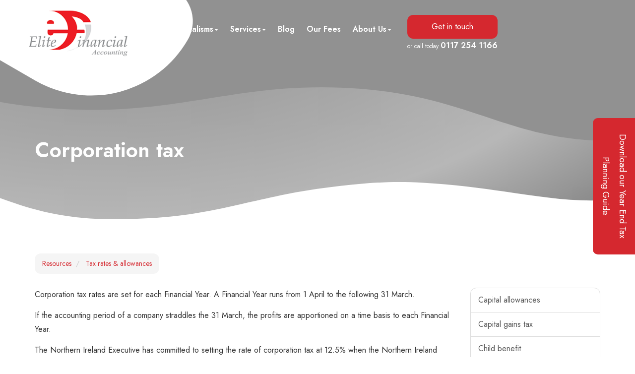

--- FILE ---
content_type: text/html; charset=utf-8
request_url: https://www.elitefinancialaccounting.com/resources/tax-rates-and-allowances/corporation-tax
body_size: 7057
content:

<!doctype html>
<!--[if lt IE 7]> <html lang="en-gb" class="no-js lt-ie9 lt-ie8 lt-ie7"> <![endif]-->
<!--[if IE 7]>    <html lang="en-gb" class="no-js lt-ie9 lt-ie8"> <![endif]-->
<!--[if IE 8]>    <html lang="en-gb" class="no-js lt-ie9"> <![endif]-->
<!--[if gt IE 8]><!--> <html lang="en-gb"> <!--<![endif]-->
	<head><meta http-equiv="X-UA-Compatible" content="IE=edge" /><meta charset="utf-8" /><meta name="viewport" content="width=device-width" /><meta property="og:image" content="/img/logo.svg" /><link rel="shortcut icon" href="/favicon.ico" /><link rel="apple-touch-icon" href="/apple-touch-icon.png" />
<script type="text/javascript" src="https://platform-api.sharethis.com/js/sharethis.js#property=6698d9d1e1507500197b0246&product=inline-share-buttons&source=platform" async="async"></script>

	<link href="/css/styles.css" rel="stylesheet" type="text/css" media="screen" /><link href="/css/print.css" rel="stylesheet" type="text/css" media="print" /><link href="https://unpkg.com/aos@2.3.1/dist/aos.css" rel="stylesheet" type="text/css" media="screen" /><link href="//cdnjs.cloudflare.com/ajax/libs/simple-line-icons/2.4.1/css/simple-line-icons.css" rel="stylesheet" type="text/css" media="screen" /><link href="https://unpkg.com/swiper@8/swiper-bundle.min.css" rel="stylesheet" type="text/css" media="all" /><link href="/css/themify-icons.css" rel="stylesheet" type="text/css" media="all" /><script src="//cdn.clientzone.com/framework/3.0/modernizer/modernizr.custom.2.8.3.min.js"></script><script src="//ajax.googleapis.com/ajax/libs/jquery/3.5.1/jquery.min.js"></script><script src="//cdn.clientzone.com/framework/3.0/bootstrap/bootstrap.min.js"></script><script src="//cdn.clientzone.com/framework/3.0/scripts/settings.js"></script><script src="//cdn.clientzone.com/framework/3.0/scripts/search.js"></script><link href="https://www.elitefinancialaccounting.com/resources/tax-rates-and-allowances/corporation-tax" rel="canonical" /><title>
	Corporation tax Bristol : Elite
</title></head>
	<body id="body" class="page-resources page-tax-rates-and-allowances page-corporation-tax">
<form method="post" action="/resources/tax-rates-and-allowances/corporation-tax" id="form1">

<!-- IE6 warning and Accessibility links -->
<div class="container">
	<div class="access-links">
	<h2 id="page-top">Accessibility links</h2>
	<ul>
		<li><a href="#skip-to-content" title="">Skip to content</a></li>
		<li><a href="/accessibility" title="">Accessibility Help</a></li>
	</ul>
</div>
	<div class="browser-wrap">
    <div class="chromeframe" style="display: none;">
        <p>You are using an outdated browser. <a href="https://browse-better.com/">Upgrade your browser today</a> for a better experience of this site and many others.</p>
    </div>

    <!--[if IE]> 
        <div class="chromeframe-ie">
            <p>You are using an outdated browser. <a href="https://browse-better.com/">Upgrade your browser today</a> for a better experience of this site and many others.</p>
        </div>
        <div class="small">
            <p>If you are having trouble viewing this website and would like some information please contact us on the details below...</p>
            <p>Tel: 0117 254 1166</p>
            <p>Email: <a href="mailto:info@elitefinancialaccounting.com">info@elitefinancialaccounting.com</a></p>
            <p>Address: <span itemscope itemtype="http://schema.org/AccountingService" class="address-mini">Elite Financial Accounting, 
<span itemprop="address" itemscope itemtype="http://schema.org/PostalAddress">
<span itemprop="streetAddress">184 Henleaze Road, Henleaze</span>, <span itemprop="addressLocality"> Bristol</span>, <span itemprop="addressRegion">Avon</span> <span itemprop="postalCode"> BS9 4NE</span>
</span>
</span></p>
        </div>
    <![endif]-->
</div>
</div>
<!-- / IE6 warning and Accessibility links -->
<div class="download-header">
<a href="/services/tax-planning/year-end-tax-planning-guide" title="Year End Tax Planning Guide" class="tab-primary">
  <span>  Download our Year End Tax Planning Guide</span>
</a>
</div>
<div class="site-wrap">

    <header id="header" class="headroom header--fixed">
        <div class="site-header-wrap">
            <div class="container-fluid">
                <div class="row g-row-col--0 align-items-center-sm">
                    <div class="col-md-3">
                        <a href="/" title="Elite Financial Accounting - Accountants in Bristol" id="logo print-logo" class="logo-wrap">
                            <img src="/img/logo.png" alt="{COMPANY_NAME}} logo" class="logo">
                        </a>
                    </div>
                    <div class="col-md-9"> 
                        <div class="top-nav-wrap">
                            <div class="navbar-wrapper">
                                <nav>
  <div class="navbar navbar-default"><div class="navbar-header"><button type="button" class="navbar-toggle" data-toggle="collapse" data-target=".navbar-collapse"><span class="icon-bar"></span><span class="icon-bar"></span><span class="icon-bar"></span><span class="burger-menu-title">MENU</span></button></div><div class="navbar-collapse collapse">
<ul data-cmsnoindex="true" class="nav navbar-nav">
<li class="dropdown">
<a class="dropdown-toggle" data-toggle="dropdown" href="/specialisms" title="Specialisms" target="_self">Specialisms<b class="caret"></b></a>
<ul class="dropdown-menu">
<li><a target="_self" title="Overview" href="/specialisms">Overview</a></li>
<li><a target="_self" title="Property Tax" href="/specialisms/property-tax">Property Tax</a></li>
<li><a target="_self" title="Freelancers and Contractors" href="/specialisms/freelancers-and-contractors">Freelancers and Contractors</a></li>
<li><a target="_self" title="Inheritance Tax" href="/specialisms/inheritance-tax">Inheritance Tax</a></li>
</ul>
</li>
<li class="dropdown">
<a class="dropdown-toggle" data-toggle="dropdown" href="/services" title="Services" target="_self">Services<b class="caret"></b></a>
<ul class="dropdown-menu">
<li><a target="_self" title="Overview" href="/services">Overview</a></li>
<li><a target="_self" title="Accounts" href="/services/accounts">Accounts</a></li>
<li><a target="_self" title="Tax Return" href="/services/tax-return">Tax Return</a></li>
<li><a target="_self" title="Bookkeeping" href="/services/bookkeeping">Bookkeeping</a></li>
<li><a target="_self" title="Payroll / CIS" href="/services/payroll-/-cis">Payroll / CIS</a></li>
<li><a target="_self" title="Self Assessment" href="/services/self-assessment">Self Assessment</a></li>
<li><a target="_self" title="VAT Returns" href="/services/vat-returns">VAT Returns</a></li>
<li><a target="_self" title="Tax Planning" href="/services/tax-planning">Tax Planning</a></li>
</ul>
</li>
<li><a target="_self" title="Blog" href="/blog">Blog</a></li>
<li><a target="_self" title="Our Fees" href="/our-fees">Our Fees</a></li>
<li class="dropdown">
<a class="dropdown-toggle" data-toggle="dropdown" href="/about-us" title="About Us" target="_self">About Us<b class="caret"></b></a>
<ul class="dropdown-menu">
<li><a target="_self" title="Overview" href="/about-us">Overview</a></li>
<li><a target="_self" title="Contact us" href="/about-us/contact-us">Contact us</a></li>
<li><a target="_self" title="Fixed Fee Quote" href="/about-us/fixed-fee-quote">Fixed Fee Quote</a></li>
<li><a target="_self" title="How to choose an accountant" href="/about-us/how-to-choose-an-accountant">How to choose an accountant</a></li>
<li><a target="_self" title="Join Our Team" href="/about-us/join-our-team">Join Our Team</a></li>
</ul>
</li>
</ul>
</div></div>
</nav>
                            </div>
                            <div class="top-links-wrap hidden-md">
                                <a href="/about-us/contact-us" class="btn btn-primary">Get in touch</a>
                                <span>or call today <a href="tel:0117 254 1166">0117 254 1166</a></span>
                            </div>
                        </div>
                    </div>
                </div> 
            </div> 
        </div>
    </header> 
	
	</div>
        
    

	
        <div class="page-title-wrap">
            <div class="container">
                <div class="text-wrap">
                    <h1>Corporation tax</h1>
                    <p class="lead">Companies pay corporation tax on their income and gains. View the current rates and estimate the tax due.</p>
                </div>
            </div>
        </div>
    

	<div class="site-main-content-wrap hide-overflow">
		<!-- Skip to content link - place just before main content! -->
		<a name="skip-to-content" class="skip-to-content"></a>
		<!-- / Skip to content link -->
		<div class="container">
            
<accsys_noindex>

        <ol class="breadcrumb">
    
        <li >
        
         <a href='/resources' title='Resources' target="_self">Resources</a>
        </li>
    
        <li >
        
         <a href='/resources/tax-rates-and-allowances' title='Tax rates & allowances' target="_self">Tax rates & allowances</a>
        </li>
    
        </ol>
    
</accsys_noindex>

		</div>
		<div class="container g-padding-b large">
    <div class="row">
        <div class="col-sm-8 col-md-9">
            
<p>Corporation tax rates are set for each Financial Year. A Financial Year runs from 1 April to the following 31 March.</p>
<p>If the accounting period of a company straddles the 31 March, the profits are apportioned on a time basis to each Financial Year.</p>
<p>The Northern Ireland Executive has committed to setting the rate of corporation tax at 12.5% when the Northern Ireland Executive demonstrates its finances are on a sustainable footing.</p>
<p><strong>Year to 31.3.26:</strong></p>
<table class="table corporation-tax-rates-table-one">
    <thead>
        <tr>
            <th>Rate</th>
            <th>Profits band (&pound;)</th>
            <th>Rate (%)</th>
        </tr>
    </thead>
    <tbody>
        <tr>
            <td>Small  profits rate</td>
            <td>0 -  50,000</td>
            <td>19</td>
        </tr>
        <tr>
            <td>Marginal  rate</td>
            <td>50,001  - 250,000</td>
            <td>26.5</td>
        </tr>
        <tr>
            <td>Main  rate</td>
            <td>Over  250,000</td>
            <td>25</td>
        </tr>
        <tr>
            <td>Marginal  relief fraction</td>
            <td>3/200</td>
            <td>&nbsp;</td>
        </tr>
    </tbody>
</table>
        </div>
        <div class="col-sm-4 col-md-3">
                <aside class="column">        
                   <nav>
  <div class="content-page-nav-list-wrap">
<div class="list-group">
<a class="list-group-item" title="Capital allowances" target="_self" href="/resources/tax-rates-and-allowances/capital-allowances">Capital allowances</a>
<a class="list-group-item" title="Capital gains tax" target="_self" href="/resources/tax-rates-and-allowances/capital-gains-tax">Capital gains tax</a>
<a class="list-group-item" title="Child benefit" target="_self" href="/resources/tax-rates-and-allowances/child-benefit">Child benefit</a>
<a class="list-group-item active" title="Corporation tax" target="_self" href="/resources/tax-rates-and-allowances/corporation-tax">Corporation tax</a>
<a class="list-group-item" title="Income tax" target="_self" href="/resources/tax-rates-and-allowances/income-tax">Income tax</a>
<a class="list-group-item" title="Individual Savings Account (ISA)" target="_self" href="/resources/tax-rates-and-allowances/individual-savings-account-isa">Individual Savings Account (ISA)</a>
<a class="list-group-item" title="Inheritance tax" target="_self" href="/resources/tax-rates-and-allowances/inheritance-tax">Inheritance tax</a>
<a class="list-group-item" title="Minimum wage" target="_self" href="/resources/tax-rates-and-allowances/minimum-wage">Minimum wage</a>
<a class="list-group-item" title="National insurance" target="_self" href="/resources/tax-rates-and-allowances/national-insurance">National insurance</a>
<a class="list-group-item" title="Pensions" target="_self" href="/resources/tax-rates-and-allowances/pensions">Pensions</a>
<a class="list-group-item" title="Stamp duty & land taxes" target="_self" href="/resources/tax-rates-and-allowances/stamp-duty-and-land-taxes">Stamp duty & land taxes</a>
<a class="list-group-item" title="Statutory pay" target="_self" href="/resources/tax-rates-and-allowances/statutory-pay">Statutory pay</a>
<a class="list-group-item" title="Tax reliefs for individuals" target="_self" href="/resources/tax-rates-and-allowances/tax-reliefs-for-individuals">Tax reliefs for individuals</a>
<a class="list-group-item" title="Value added tax" target="_self" href="/resources/tax-rates-and-allowances/value-added-tax">Value added tax</a>
<a class="list-group-item" title="Vehicles" target="_self" href="/resources/tax-rates-and-allowances/vehicles">Vehicles</a>
</div>
</div>
</nav>
                </aside>
        </div>     
    </div>
</div>
	</div>

    <section class="accreditation-wrapper">
        <div class="container g-padding-huge">
            <div class="swiper footer-swiper accreditation-logos owl-carousel owl-theme">
                <div class="swiper-wrapper">
                    <div class="swiper-slide">
                        <object class="icaew-logo" data="//cdn.clientzone.com/images/accreditation/icaew-b-r.svg" type="image/svg+xml"></object>
                    </div>
                    <div class="swiper-slide">
                        <img loading="lazy" src="/img/xero-gold-badge.png" alt="xero.png" class="xero-lg">
                    </div>
                    <div class="swiper-slide">
                        <img loading="lazy" src="/img/freeagent.png" alt="freeagent.png" class="Freeagent">
                    </div>
                     <div class="swiper-slide">
                        <img loading="lazy" src="/img/quickbooks.png" alt="xero.png" class="xero">
                    </div>
                     <div class="swiper-slide">
                        <img loading="lazy" src="/img/sage-lg.png" alt="Sage" class="Sage">
                    </div>
                </div>
            </div>
        </div>
        
    </section>
            
	

	<footer class="site-footer-wrap">
        <div class="details-links-wrap">
            <div class="container-fluid">
                <div class="row">
                    <div class="col-sm-6 col-md-3">
                        <a href="/" title="Elite Financial Accounting - Bristol" class="footer-logo-wrap">
                            <img class="img-responsive" loading="lazy" src="/img/logowhite.png" alt="Footer logo">
                        </a>
                    </div>
                    <div class="col-sm-6 col-md-3">
                        <h5>Bristol Office</h5>
                         <span itemscope itemtype="http://schema.org/AccountingService" class="address-mini">Elite Financial Accounting, 
<span itemprop="address" itemscope itemtype="http://schema.org/PostalAddress">
<span itemprop="streetAddress">184 Henleaze Road, Henleaze</span>, <span itemprop="addressLocality"> Bristol</span>, <span itemprop="addressRegion">Avon</span> <span itemprop="postalCode"> BS9 4NE</span>
</span>
</span>
                         <small>No 08659473, 184 Henleaze Road, Henleaze, Bristol, BS9 4NE. Registered in England and Wales</small>
                    </div>
                    <div class="col-sm-6 col-md-3">
                        <h5>Contact us</h5>
                        <p>
                          <span class="phone">
                            <a href="tel:0117 254 1166">
                              <span aria-hidden="true" class="glyphicon glyphicon-earphone"></span> 0117 254 1166</a>
                          </span>
                        </p>
                        <p>
                          <span class="email">
                            <a href="mailto:info@elitefinancialaccounting.com">
                              <span aria-hidden="true" class="glyphicon glyphicon-envelope"></span> info@elitefinancialaccounting.com
                            </a>
                          </span>
                        </p>
                        <div class="social-media">
                          <a target="_blank" href="https://www.facebook.com/elitefinancialaccounting" title="Facebook">
                              <img loading="lazy" src="/img/icons/facebook.png" alt="facebook">
                          </a>
                          <a target="_blank" href="https://twitter.com/EliteFinAc" title="Twitter">
                              <img loading="lazy" src="//cdn.clientzone.com/images/social-media/x-ts.png" alt="X">
                          </a>
                          <a target="_blank" href="https://www.linkedin.com/company/elite-financial-accounting-ltd/" title="LinkedIn">
                              <img loading="lazy" src="/img/icons/linkedin.png" alt="LinkedIn">
                          </a>
                          <a target="_blank" href="https://www.youtube.com/channel/UCm-LsUKlUsu9P4dLGxIjPuw" title="YouTube">
                              <img loading="lazy" src="/img/icons/youtube.png" alt="YouTube">
                          </a>
                        </div> 
                    </div>
                    <div class="col-sm-6 col-md-3">
                        <h5>Quick links</h5>
                        <ul>
  <li>
    <a href="/" title="Home" target="_self">Home</a>
  </li>
  <li>
    <a href="/resources" title="Resources" target="_self">Resources</a>
  </li>
  <li>
    <a href="/news" title="News" target="_self">News</a>
  </li>
  <li>
    <a href="/client-portal" title="Client Portal" target="_self">Client Portal</a>
  </li>
  <li>
    <a href="/site-map" title="Site map" target="_self">Site map</a>
  </li>
  <li>
    <a href="/about-us/contact-us" title="Contact us" target="_self">Contact us</a>
  </li>
  <li>
    <a href="/about-us/frequently-asked-questions" title="Frequently Asked Questions" target="_self">Frequently Asked Questions</a>
  </li>
  <li>
    <a href="/accessibility" title="Accessibility" target="_self">Accessibility</a>
  </li>
  <li>
    <a href="/disclaimer" title="Disclaimer" target="_self">Disclaimer</a>
  </li>
  <li>
    <a href="/help" title="Help" target="_self">Help</a>
  </li>
</ul>
                    </div>
                </div>
                <hr class="hr hr-fade">
                <div class="row">
                    <div class="col-sm-8">  
                        <p><cmswidget id="minisitemapWidget" type="minisitemapPOCO" title="Renders a Mini Site Map as is often used in a site page footer" sid="d928dd72-7504-47b2-9534-feada253a299"></cmswidget></p>
                        <small>&COPY; 2026 Elite Financial Accounting. All rights reserved. We use cookies on this website, you can find <a href="/privacy#cookies">more information about cookies here</a>.</small>
                    </div>
                    <div class="col-sm-4">
                        <div id="searchareaWidget" class="form-search">
  
<div class="input-group">
    <input name="ctl00$ctl00$ctl09$txtSearchBox" type="text" id="ctl09_txtSearchBox" class="form-control search-query" placeholder="Site Search..." />
    
    <span class="input-group-btn">
	    <button class="btn btn-default search-button" value="<span class='glyphicon glyphicon-search'></span>" type="button" onclick="dosearch('search','ctl09_txtSearchBox');" >
	    <span class='glyphicon glyphicon-search'></span>
	    </button>
	</span>
    
</div>
  <script type="text/javascript">

        var $searchinput = $('.search-query');

        // Hook the key down event for the search input box and enter being pressed. Redirect the browser to the relevant search page to emulate the
        // search submit button press operation which in this case isn't available.
        $searchinput.keydown(function(event){

        if (event.keyCode == 13)
        {
        event.preventDefault();
        window.location = "/search?Q="+$searchinput.val();
        }

        });
      </script>
</div>
                    </div>
                </div>
            </div>
        </div> 
    </footer>
    

        
<!--/end site-wrap -->

<!-- Scripts go here -->
<script src="//cdn.clientzone.com/framework/3.0/scripts/placeholder.min.js"></script>
<script src="/scripts/scripts.js"></script>
<!--[if lt IE 9]>
      <script src="//cdn.clientzone.com/framework/3.0/Bootstrap/respond.min.js"></script>
    <![endif]-->



<script src="/scripts/headroom.js"></script>
<script>
    (function() {
        var header = document.querySelector("#header");

        var headroom = new Headroom(header, {
            tolerance: 5,
            offset: 205,
            classes: {
                initial: "animated",
                pinned: "fadeMenuIn",
                unpinned: "fadeMenuOut"
            }
        });
        headroom.init();

    }());
</script>

<script src="https://unpkg.com/swiper@8/swiper-bundle.min.js"></script>
<script>
    var swiper = new Swiper('.testimonial-swiper', {
      spaceBetween: 30,
      centeredSlides: true,
      autoplay: {
        delay: 2500,
        disableOnInteraction: false,
      },
      pagination: {
        el: '.swiper-pagination',
        clickable: true,
      },
      navigation: {
        nextEl: '.swiper-button-next',
        prevEl: '.swiper-button-prev',
      },
    });
</script> 
<script>
      var swiper = new Swiper('.footer-swiper', {
            slidesPerView: 1,
            breakpoints: {
                640: {
                  slidesPerView: 2,
                  spaceBetween: 20,
                },
                768: {
                  slidesPerView: 4,
                  spaceBetween: 40,
                },
            },
            spaceBetween: 30,
            autoplay: {
                delay: 2500,
                disableOnInteraction: false,
            },
        });
</script>

<script src="https://unpkg.com/aos@2.3.1/dist/aos.js"></script>



 
<script type='application/ld+json'> 
{
  "@context": "https://www.schema.org",
  "@type": "AccountingService",
  "name": "Elite Financial Accounting",
  "url": "https://www.elitefinancialaccounting.com/resources/tax-rates-and-allowances/corporation-tax",
  "logo": "https://www.elitefinancialaccounting.com/img/logo.svg",
  "image": "https://www.elitefinancialaccounting.com/img/logo.svg",
  "description": "Elite Financial Accounting are accountants in Henleaze, Bristol, with clients across the area.",
  "priceRange": "&pound;&pound;&pound;",
  "address": {
    "@type": "PostalAddress",
    "streetAddress": "184 Henleaze Road, Henleaze",
    "addressLocality": "Bristol",
    "addressRegion": "Avon",
    "postalCode": "BS9 4NE",
    "addressCountry": "GB",
	"telephone": "0117 254 1166"

  },
  "geo": {
    "@type": "GeoCoordinates",
    "latitude": "51.48796721739227",
    "longitude": "-2.6089925179255067"
  },
  "hasMap": "https://www.google.co.uk/maps/place/Elite+Financial+Accounting+Ltd/@51.4875393,-2.6089865,17z",
  "openingHours": "Mo, Tu, We, Th, Fr 08:30-16:30",
  "contactPoint": {
    "@type": "ContactPoint",
    "telephone": "0117 254 1166",
    "contactType": "Customer Support"
  }
}
</script>



<script type="application/ld+json">
{ "@context" : "https://schema.org",
  "@type" : "Organization",
  "name" : "Elite Financial Accounting",
  "url" : "https://www.elitefinancialaccounting.com",
  "sameAs" : [ "https://www.facebook.com/elitefinancialaccounting",
  "https://twitter.com/EliteFinAc",
  "https://www.youtube.com/channel/UCm-LsUKlUsu9P4dLGxIjPuw",
  "https://www.linkedin.com/company/elite-financial-accounting-ltd/",
  "https://find-and-update.company-information.service.gov.uk/company/08659473"] 
}
</script>

<script type="application/ld+json">
    {
      "@context" : "https://schema.org",
      "@type" : "WebSite",
      "name" : "Elite Financial Accounting",
       "alternateName": ["Elite Financial Accounting Chartered Accountants"],
      "url" : "https://www.elitefinancialaccounting.com"
    }
  </script>
</form>
<!-- Pre-EndBody -->
</body>
</html>


--- FILE ---
content_type: image/svg+xml
request_url: https://www.elitefinancialaccounting.com/img/page-title-svg-bg.svg
body_size: 1406
content:
<?xml version="1.0" encoding="utf-8"?>
<!-- Generator: Adobe Illustrator 26.5.0, SVG Export Plug-In . SVG Version: 6.00 Build 0)  -->
<svg version="1.1" id="Layer_1" xmlns="http://www.w3.org/2000/svg" xmlns:xlink="http://www.w3.org/1999/xlink" x="0px" y="0px"
	 viewBox="0 0 3840 1089" style="enable-background:new 0 0 3840 1089;" xml:space="preserve">
<style type="text/css">
	.st0{fill:#919191;}
	.st1{fill:url(#SVGID_1_);}
	.st2{fill:#FFFFFF;}
</style>
<rect x="2.3" y="-1" class="st0" width="3837.7" height="1084"/>
<radialGradient id="SVGID_1_" cx="1050.6777" cy="4078.5444" r="3540.9753" gradientTransform="matrix(1 0 0 -0.5019 0 1903.7997)" gradientUnits="userSpaceOnUse">
	<stop  offset="0.1118" style="stop-color:#919191"/>
	<stop  offset="0.6223" style="stop-color:#B7B7B7"/>
	<stop  offset="1" style="stop-color:#606060"/>
</radialGradient>
<path class="st1" d="M2.3,113.1c31.3,59.1,119,189.5,363.2,275.4C480,428.7,595.1,447.3,700,458.4c572,60.9,814.3-100.3,1319.2-81.6
	C2604,398.5,2737.3,631.6,3268.7,603c256.1-13.8,451-80.2,566.7-128.2c1.5,223.7,3,384.5,4.5,608.2c-1303.2,0-2534.5,0-3837.7,0
	C-5.7,757.1,10.3,439,2.3,113.1z"/>
<path class="st2" d="M5.3,871.8c103.6-39.3,256.3-79,431.5-51c100.9,16.1,147.1,44.7,254.7,75c197.3,55.5,358.2,48.3,500.5,42
	c305-13.6,484.9-100.8,801.2-136.2c138.2-15.5,235.6-24.4,381.7-16.4c452.8,24.8,693.5,148,1062.5,17.1
	c186.3-66.1,319.9-165.6,403.6-239c0,192.1,0,335.4,0,527.5H5.3C5.3,1003.1,5.3,959.5,5.3,871.8z"/>
<g id="Illustration">
</g>
<g id="Text">
</g>
</svg>


--- FILE ---
content_type: application/javascript
request_url: https://www.elitefinancialaccounting.com/scripts/scripts.js
body_size: 1121
content:
function banner(){$("#carousel").carousel({interval:1e4})}function bannerStop(){$("#carousel").carousel("pause")}function bannerSlide(){bannershouldslide&&banner()}var bannershouldslide=!1,nav,scrolled,offices,loadmaps;$("#carouseltestimonial").carousel({interval:1e4});enquire.register("screen and (min-width:768px)",{match:function(){bannershouldslide=!0;banner()},unmatch:function(){bannerStop()}});$(document).ready(function(){$("[data-prevent-default=true]").on("touchstart click",function(n){n.stopPropagation();n.preventDefault()});$("[rel=tooltip]").tooltip();$("[rel=popover]").popover()});nav=$(".site-header-wrap");scrolled=!1;$(window).scroll(function(){200<$(window).scrollTop()&&!scrolled&&(nav.addClass("scroll-styles"),scrolled=!0);200>$(window).scrollTop()&&scrolled&&(nav.removeClass("scroll-styles"),scrolled=!1)});offices=[{id:"apimap",zoom:14,mapinstance:[{location:{lat:51.487702976446087,lng:-2.6085466177572845},html:'<h3>Elite Financial Accounting<\/h3><p>184 Henleaze Road, Henleaze, Bristol, Avon, BS9 4NE<\/p><p><a target="_blank" href="https://www.google.co.uk/maps/search/Elite Financial Accounting+184 Henleaze Road+Bristol+BS9 4NE">View Map<\/a><\/p>'}]}];typeof google=="object"?(loadmaps=function(){function a(n,t,i,u,f){var e=new google.maps.Marker({position:n,icon:f,map:u});return 1<r&&h.extend(e.position),google.maps.event.addListener(e,"click",function(){i.setContent(t);i.open(u,e)}),e}for(var u=[],t=[],n=0,l=offices.length,f=offices[0].mapinstance[0].location.lat,e=offices[0].mapinstance[0].location.lng,i=offices[0].id,o=14,s,n=0;n<l;n++)if(i=offices[n].id,f=offices[n].mapinstance[0].location.lat,e=offices[n].mapinstance[0].location.lng,o=offices[n].zoom,s=document.getElementById(i),s===null)console.log("Warning: id:"+i+' has been added to your offices array but <div id="'+i+'"><\/div> does not exist on this page so the map has not been loaded');else{t[n]=new google.maps.Map(document.getElementById(i),{zoom:o,center:new google.maps.LatLng(f,e),mapTypeControlOptions:{mapTypeIds:[google.maps.MapTypeId.HYBRID,"map_style"]},scrollwheel:!1});u[n]=new google.maps.InfoWindow;var h=new google.maps.LatLngBounds,v=new google.maps.StyledMapType([{stylers:[]}],{name:"Map"}),r=offices[n].mapinstance.length;for(c=0;c<r;c++)a(new google.maps.LatLng(offices[n].mapinstance[c].location.lat,offices[n].mapinstance[c].location.lng),offices[n].mapinstance[c].html,u[n],t[n],offices[n].mapinstance[c].icon);1<r&&t[n].fitBounds(h);t[n].mapTypes.set("map_style",v);t[n].setMapTypeId("map_style")}},loadmaps()):console.log("No Google Maps script")